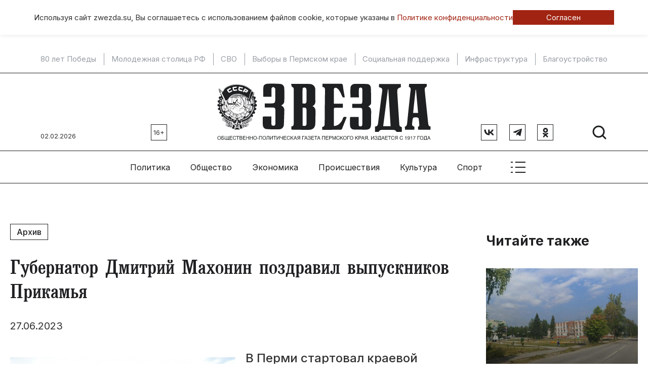

--- FILE ---
content_type: text/html; charset=UTF-8
request_url: https://zwezda.su/society/2023/6/gubernator-dmitrij-mahonin-pozdravil-vypusknikov-prikamya
body_size: 16607
content:
<!DOCTYPE html>
<html lang="ru">

<head>
	<meta http-equiv="X-UA-Compatible" content="IE=edge">
	<meta charset="UTF-8">
	<meta name="viewport" content="width=device-width, initial-scale=1, minimum-scale=1, maximum-scale=1">
	<link rel="manifest" href="/manifest.json">
	<meta name="theme-color" content="#ffffff">
	<!-- Yandex.RTB -->
	<script>window.yaContextCb=window.yaContextCb||[]</script>
	<script src="https://yandex.ru/ads/system/context.js" async></script>

	<meta name="csrf-param" content="_csrf-frontend">
<meta name="csrf-token" content="tIVkq53DO_MDKJtWF62CEAJ4D1l5v2ov_IBL0epMH-DRxz7p_K9rrEhs6z1IwsFpaSdHFU3gLFq-2AyhmApKkA==">
	<title>
		Губернатор Дмитрий Махонин поздравил выпускников Прикамья	</title>
	<meta name="keywords" content="Губернатор Дмитрий Махонин поздравил выпускников Прикамья">
<meta name="description" content="В Перми стартовал краевой выпускной. На эспланаде собрались более пяти тысяч вчерашних школьников, а также их родители и педагоги.">
<meta property="og:type" content="article">
<meta property="og:title" content="Губернатор Дмитрий Махонин поздравил выпускников Прикамья">
<meta property="og:description" content="В Перми стартовал краевой выпускной. На эспланаде собрались более пяти тысяч вчерашних школьников, а также их родители и педагоги.">
<meta property="og:url" content="https://zwezda.su/society/2023/6/gubernator-dmitrij-mahonin-pozdravil-vypusknikov-prikamya">
<meta property="og:image" content="https://zwezda.su/uploads/archive/assets/images/obshestvo/vypusk23.JPG">
<meta property="og:locale" content="ru">
<meta property="twitter:card" content="summary_large_image">
<meta property="twitter:site" content="bc_su">
<meta property="twitter:title" content="Губернатор Дмитрий Махонин поздравил выпускников Прикамья">
<meta property="twitter:description" content="В Перми стартовал краевой выпускной. На эспланаде собрались более пяти тысяч вчерашних школьников, а также их родители и педагоги.">
<meta property="twitter:image:src" content="https://zwezda.su/uploads/archive/assets/images/obshestvo/vypusk23.JPG">
<link href="/society/2023/6/gubernator-dmitrij-mahonin-pozdravil-vypusknikov-prikamya" rel="canonical">
<link href="/society/2023/6/gubernator-dmitrij-mahonin-pozdravil-vypusknikov-prikamya" rel="amphtml">
<link href="/assets/7ec5413/css/bootstrap.min.css" rel="stylesheet">
<link href="/compiled/scss/main.css" rel="stylesheet">
<link href="/res/slick-1.8.1/slick/slick.css" rel="stylesheet">
<link href="/res/jquery.fancybox.css" rel="stylesheet">	<link rel="icon" href="/favicon.ico" type="image/x-icon">
</head>

<body id="body">
	
		
<div class="agree-cookies" id="cookies-accept">
    <div class="container__wrap ">
        <div class="agree-cookies__wrap">
            <p>
                Используя сайт zwezda.su, Вы соглашаетесь с использованием файлов cookie, 
                которые указаны в <a href="/pages/policy">Политике конфиденциальности</a>
            </p>
            <a class="button" href="#" onclick="acceptCookies(); return false;">Согласен</a>
        </div>
    </div>
</div>

	
	<nav class="topmenu-mobile" id="topmenu-mobile">
		<div class="col col-hor">
			<a class="logo" href="/"><img src="/images/logo.svg"></a>
			<div class="close-menu" id="close-menu-mobile">
				<div class="svg-icon "><svg width="41" height="40" viewBox="0 0 41 40" fill="none" xmlns="http://www.w3.org/2000/svg">
    <g clip-path="url(#clip0_131_2500)">
        <path d="M31.75 8.75L9.25 31.25" stroke="black" stroke-width="2" stroke-linecap="round" stroke-linejoin="round"/>
        <path d="M31.75 31.25L9.25 8.75" stroke="black" stroke-width="2" stroke-linecap="round" stroke-linejoin="round"/>
    </g>
    <defs>
        <clipPath id="clip0_131_2500">
            <rect width="40" height="40" fill="white" transform="translate(0.5)"/>
        </clipPath>
    </defs>
</svg></div> 
			</div>
		</div>
		<div class="col col-hor">
			<div class="social">
				<a href="https://vk.com/gazetazwezda" class="rect-b" target="_blank">
					<div class="svg-icon "><svg width="20" height="12" viewBox="0 0 20 12" fill="none" xmlns="http://www.w3.org/2000/svg">
    <path d="M10.8558 11.6004C4.29594 11.6004 0.55434 7.39619 0.398438 0.400391H3.68438C3.79232 5.53513 6.21474 7.7101 8.13354 8.15855V0.400391H11.2277V4.82882C13.1225 4.63823 15.1131 2.62021 15.7846 0.400391H18.8788C18.3631 3.13593 16.2044 5.15394 14.6694 5.98357C16.2044 6.65625 18.663 8.41641 19.5984 11.6004H16.1924C15.4609 9.47026 13.6382 7.82221 11.2277 7.59799V11.6004H10.8558Z" fill="#1F2022"/>
</svg></div>				</a>
				<a href="https://t.me/gazetazwezda" class="rect-b" target="_blank">
					<div class="svg-icon "><svg width="18" height="16" viewBox="0 0 18 16" fill="none" xmlns="http://www.w3.org/2000/svg">
    <path d="M1.32168 6.65361L16.7484 0.70561C17.4644 0.446943 18.0897 0.880277 17.8577 1.96294L17.859 1.96161L15.2323 14.3363C15.0377 15.2136 14.5164 15.4269 13.787 15.0136L9.78702 12.0656L7.85768 13.9243C7.64435 14.1376 7.46435 14.3176 7.05102 14.3176L7.33502 10.2469L14.7484 3.54961C15.071 3.26561 14.6763 3.10561 14.251 3.38828L5.08968 9.15628L1.14035 7.92428C0.283017 7.65228 0.26435 7.06694 1.32168 6.65361Z" fill="#1F2022"/>
</svg></div>				</a>
				<a href="https://ok.ru/zvezdaperm" class="rect-b" target="_blank">
					<div class="svg-icon "><svg width="11" height="19" viewBox="0 0 11 19" fill="none" xmlns="http://www.w3.org/2000/svg">
    <path d="M5.52755 0C2.85046 0 0.680298 2.18136 0.680298 4.87211C0.680298 7.56294 2.85046 9.74443 5.52755 9.74443C8.20464 9.74443 10.3748 7.56294 10.3748 4.87211C10.3748 2.18136 8.20464 0 5.52755 0ZM5.52755 6.88627C4.42093 6.88627 3.5238 5.98447 3.5238 4.87218C3.5238 3.75989 4.42093 2.85816 5.52755 2.85816C6.63417 2.85816 7.53129 3.75989 7.53129 4.87218C7.53129 5.98447 6.63417 6.88627 5.52755 6.88627Z" fill="#1F2022"/>
    <path d="M7.23884 13.6215C9.17939 13.2242 10.3423 12.3005 10.4038 12.2509C10.9716 11.7932 11.0628 10.9594 10.6075 10.3886C10.1521 9.81785 9.3227 9.72617 8.75472 10.1838C8.74272 10.1936 7.50243 11.1499 5.46171 11.1513C3.42107 11.1499 2.15456 10.1936 2.14256 10.1838C1.57458 9.72617 0.745151 9.81785 0.289824 10.3886C-0.165573 10.9594 -0.0743546 11.7932 0.493486 12.2509C0.555848 12.3012 1.76672 13.2489 3.76166 13.6369L0.981347 16.5575C0.476076 17.0842 0.491267 17.9228 1.01527 18.4307C1.27103 18.6785 1.60066 18.8017 1.93001 18.8017C2.27533 18.8017 2.62029 18.6661 2.87889 18.3965L5.46178 15.631L8.30557 18.4144C8.82083 18.9315 9.65518 18.9307 10.1695 18.413C10.6838 17.8952 10.6831 17.0564 10.168 16.5395L7.23884 13.6215Z" fill="#1F2022"/>
</svg></div>				</a>
			</div>

			<div class="search">
				<a href="/search">
					<div class="svg-icon "><svg width="32" height="32" viewBox="0 0 32 32" fill="none" xmlns="http://www.w3.org/2000/svg">
    <g clip-path="url(#clip0_101_1309)">
        <path d="M14.5 25C20.299 25 25 20.299 25 14.5C25 8.70101 20.299 4 14.5 4C8.70101 4 4 8.70101 4 14.5C4 20.299 8.70101 25 14.5 25Z" stroke="#1F2022" stroke-width="3" stroke-linecap="round" stroke-linejoin="round"/>
        <path d="M21.9258 21.9258L28.0008 28.0008" stroke="#1F2022" stroke-width="3" stroke-linecap="round" stroke-linejoin="round"/>
    </g>
    <defs>
        <clipPath id="clip0_101_1309">
            <rect width="32" height="32" fill="white"/>
        </clipPath>
    </defs>
</svg></div>				</a>
			</div>
		</div>
		
<div class="sm-only">
    <div class="col ">
        <span class="title">Главные темы</span>
        
        <a href="/theme/80-let-pobedy">80 лет Победы</a>
            <div class="sep"></div>
        <a href="/theme/molodezhnaya-stolica-rf">Молодежная столица РФ</a>
            <div class="sep"></div>
        <a href="/theme/svo">СВО</a>
            <div class="sep"></div>
        <a href="/theme/vybory-v-permskom-krae">Выборы в Пермском крае</a>
            <div class="sep"></div>
        <a href="/theme/socialnaya-podderzhka">Социальная поддержка</a>
            <div class="sep"></div>
        <a href="/theme/infrastruktura">Инфраструктура</a>
            <div class="sep"></div>
        <a href="/theme/blagoustroystvo">Благоустройство</a>
    </div>
</div>
<div class="col">
    <span class="title sm-only">Рубрики</span>
            <a href="/category/politika">Политика</a>
            <a href="/category/obshchestvo">Общество</a>
            <a href="/category/ekonomika">Экономика</a>
            <a href="/category/proisshestviya">Происшествия</a>
            <a href="/category/kultura">Культура</a>
            <a href="/category/sport">Спорт</a>
            <a href="/category/tehnologii-i-nauka">Технологии</a>
            <a href="/category/ekologiya">Экология </a>
            <a href="/category/transport">Транспорт</a>
            <a href="/category/zdorove">Здоровье</a>
    </div>
<div class="col">
    <span class="title sm-only">Специальные выпуски</span>
            <a href="/special/budte-zdorovi">«Будьте здоровы, пермяки!»</a>
            <a href="/special/lukomore">«Лукоморье»</a>
            <a href="/special/kapital-weekly">«Капитал-Weekly»</a>
            <a href="/special/usadba">«Усадьба»</a>
            <a href="/special/300-istoriy-permi">300 историй Перми</a>
            <a href="/special/miry-gaydara">Миры Гайдара</a>
    </div>
<div class="col">
    <span class="title sm-only">Газета</span>
            <a href="/pages/about">Об издании</a>
            <a href="/pages/stuff">Редакция</a>
            <a href="/pages/terms">Правила использования информации</a>
            <a href="/pages/policy">Политика обработки персональных данных</a>
            <a href="/pages/advertise">Реклама</a>
    </div>
	</nav>

	<!--noindex-->


            <div 
            class="sm-hide utilities utilities__type-head alias-head"
            style=""
            data-utilities-uid="67e53eae714c5"
            data-utilities-mobile="false"
        ><!-- Yandex.RTB R-A-14648090-8 -->
<div id="yandex_rtb_R-A-14648090-8"></div>
<script>
window.yaContextCb.push(() => {
    Ya.Context.AdvManager.render({
        "blockId": "R-A-14648090-8",
        "renderTo": "yandex_rtb_R-A-14648090-8"
    })
})
</script></div>
    
<!--/noindex-->	<!--noindex-->


            <div 
            class="sm-only utilities utilities__type-head-mobile alias-head-mobile" 
            style=""
            data-utilities-uid="67e53ef1bb560"
            data-utilities-mobile="true"
        ><!-- Yandex.RTB R-A-14648090-9 -->
<div id="yandex_rtb_R-A-14648090-9"></div>
<script>
window.yaContextCb.push(() => {
    Ya.Context.AdvManager.render({
        "blockId": "R-A-14648090-9",
        "renderTo": "yandex_rtb_R-A-14648090-9"
    })
})
</script></div>
    
<!--/noindex-->
	<div class="themes-top wrapper-top sm-hide">
		
        <a href="/theme/80-let-pobedy">80 лет Победы</a>
            <div class="sep"></div>
        <a href="/theme/molodezhnaya-stolica-rf">Молодежная столица РФ</a>
            <div class="sep"></div>
        <a href="/theme/svo">СВО</a>
            <div class="sep"></div>
        <a href="/theme/vybory-v-permskom-krae">Выборы в Пермском крае</a>
            <div class="sep"></div>
        <a href="/theme/socialnaya-podderzhka">Социальная поддержка</a>
            <div class="sep"></div>
        <a href="/theme/infrastruktura">Инфраструктура</a>
            <div class="sep"></div>
        <a href="/theme/blagoustroystvo">Благоустройство</a>
	</div>

	<div class="utilities-wrapper-top">
		<div>
								</div>
	</div>
	<header class="wrapper-top">

		<div class="col-left">
			<div class="col col-bottom sm-hide">
				<div class="today">02.02.2026</div>
				<div class="age rect-b">16+</div>
			</div>
		</div>
		<div class="col-center">
			<a class="logo" href="/"><img src="/images/logo.svg"></a>
		</div>
		<div class="col-right">
			<div class="col col-bottom">
				
				<div class="sm-only"><div class="age rect-b">16+</div></div>
				<div class="social col col-right sm-hide">
				<a href="https://vk.com/gazetazwezda" class="rect-b" target="_blank">
						<div class="svg-icon "><svg width="20" height="12" viewBox="0 0 20 12" fill="none" xmlns="http://www.w3.org/2000/svg">
    <path d="M10.8558 11.6004C4.29594 11.6004 0.55434 7.39619 0.398438 0.400391H3.68438C3.79232 5.53513 6.21474 7.7101 8.13354 8.15855V0.400391H11.2277V4.82882C13.1225 4.63823 15.1131 2.62021 15.7846 0.400391H18.8788C18.3631 3.13593 16.2044 5.15394 14.6694 5.98357C16.2044 6.65625 18.663 8.41641 19.5984 11.6004H16.1924C15.4609 9.47026 13.6382 7.82221 11.2277 7.59799V11.6004H10.8558Z" fill="#1F2022"/>
</svg></div>					</a>
					<a href="https://t.me/gazetazwezda" class="rect-b" target="_blank">
						<div class="svg-icon "><svg width="18" height="16" viewBox="0 0 18 16" fill="none" xmlns="http://www.w3.org/2000/svg">
    <path d="M1.32168 6.65361L16.7484 0.70561C17.4644 0.446943 18.0897 0.880277 17.8577 1.96294L17.859 1.96161L15.2323 14.3363C15.0377 15.2136 14.5164 15.4269 13.787 15.0136L9.78702 12.0656L7.85768 13.9243C7.64435 14.1376 7.46435 14.3176 7.05102 14.3176L7.33502 10.2469L14.7484 3.54961C15.071 3.26561 14.6763 3.10561 14.251 3.38828L5.08968 9.15628L1.14035 7.92428C0.283017 7.65228 0.26435 7.06694 1.32168 6.65361Z" fill="#1F2022"/>
</svg></div>					</a>
					<a href="https://ok.ru/zvezdaperm" class="rect-b" target="_blank">
						<div class="svg-icon "><svg width="11" height="19" viewBox="0 0 11 19" fill="none" xmlns="http://www.w3.org/2000/svg">
    <path d="M5.52755 0C2.85046 0 0.680298 2.18136 0.680298 4.87211C0.680298 7.56294 2.85046 9.74443 5.52755 9.74443C8.20464 9.74443 10.3748 7.56294 10.3748 4.87211C10.3748 2.18136 8.20464 0 5.52755 0ZM5.52755 6.88627C4.42093 6.88627 3.5238 5.98447 3.5238 4.87218C3.5238 3.75989 4.42093 2.85816 5.52755 2.85816C6.63417 2.85816 7.53129 3.75989 7.53129 4.87218C7.53129 5.98447 6.63417 6.88627 5.52755 6.88627Z" fill="#1F2022"/>
    <path d="M7.23884 13.6215C9.17939 13.2242 10.3423 12.3005 10.4038 12.2509C10.9716 11.7932 11.0628 10.9594 10.6075 10.3886C10.1521 9.81785 9.3227 9.72617 8.75472 10.1838C8.74272 10.1936 7.50243 11.1499 5.46171 11.1513C3.42107 11.1499 2.15456 10.1936 2.14256 10.1838C1.57458 9.72617 0.745151 9.81785 0.289824 10.3886C-0.165573 10.9594 -0.0743546 11.7932 0.493486 12.2509C0.555848 12.3012 1.76672 13.2489 3.76166 13.6369L0.981347 16.5575C0.476076 17.0842 0.491267 17.9228 1.01527 18.4307C1.27103 18.6785 1.60066 18.8017 1.93001 18.8017C2.27533 18.8017 2.62029 18.6661 2.87889 18.3965L5.46178 15.631L8.30557 18.4144C8.82083 18.9315 9.65518 18.9307 10.1695 18.413C10.6838 17.8952 10.6831 17.0564 10.168 16.5395L7.23884 13.6215Z" fill="#1F2022"/>
</svg></div>					</a>
				</div>
				<div class="col">
					<div class="search sm-hide">
						<a href="/search">
							<div class="svg-icon "><svg width="32" height="32" viewBox="0 0 32 32" fill="none" xmlns="http://www.w3.org/2000/svg">
    <g clip-path="url(#clip0_101_1309)">
        <path d="M14.5 25C20.299 25 25 20.299 25 14.5C25 8.70101 20.299 4 14.5 4C8.70101 4 4 8.70101 4 14.5C4 20.299 8.70101 25 14.5 25Z" stroke="#1F2022" stroke-width="3" stroke-linecap="round" stroke-linejoin="round"/>
        <path d="M21.9258 21.9258L28.0008 28.0008" stroke="#1F2022" stroke-width="3" stroke-linecap="round" stroke-linejoin="round"/>
    </g>
    <defs>
        <clipPath id="clip0_101_1309">
            <rect width="32" height="32" fill="white"/>
        </clipPath>
    </defs>
</svg></div>						</a>
					</div>
					<div class="show-menu">
						<a href="#" class="sm-only" id="toggle-menu-mobile">
							<div class="svg-icon "><svg width="41" height="40" viewBox="0 0 41 40" fill="none" xmlns="http://www.w3.org/2000/svg">
    <g clip-path="url(#clip0_101_579)">
        <path d="M15.5 10H34.25" stroke="#1F2022" stroke-width="2" stroke-linecap="round" stroke-linejoin="round"/>
        <path d="M15.5 20H34.25" stroke="#1F2022" stroke-width="2" stroke-linecap="round" stroke-linejoin="round"/>
        <path d="M15.5 30H34.25" stroke="#1F2022" stroke-width="2" stroke-linecap="round" stroke-linejoin="round"/>
        <path d="M6.75 10H9.25" stroke="#1F2022" stroke-width="2" stroke-linecap="round" stroke-linejoin="round"/>
        <path d="M6.75 20H9.25" stroke="#1F2022" stroke-width="2" stroke-linecap="round" stroke-linejoin="round"/>
        <path d="M6.75 30H9.25" stroke="#1F2022" stroke-width="2" stroke-linecap="round" stroke-linejoin="round"/>
    </g>
    <defs>
        <clipPath id="clip0_101_579">
            <rect width="40" height="40" fill="white" transform="translate(0.5)"/>
        </clipPath>
    </defs>
</svg></div>						</a>
					</div>
				</div>
			</div>
		</div>

	</header>

	<nav class="wrapper-top col col-center col-vcenter topmenu sm-hide">
		    <div class="topmenu__item">
        <a class="link" href="/category/politika">
            Политика        </a>
        <div class="list">
            <div class="content">
                <div class="center">
                                                                    
<article class="teaser teaser__tpl_8">
    <a href="/article/aleksey-pushkov-voshel-v-troyku-samyh-citiruemyh-senatorov-rossii-po-itogam-mediareytinga-za-2025-god" >
        <img src="/uploads/thumbnail/01/40/b7/0140b7f8e1c6d203abedaf191a1dc6e1-400x260.jpg" alt="Алексей Пушков вошел в тройку самых цитируемых сенаторов России по итогам медиарейтинга за 2025 год">    </a>
    <div class="teaser__date">30.01.2026 в 18:41</div>
    <h3>
        <a href="/article/aleksey-pushkov-voshel-v-troyku-samyh-citiruemyh-senatorov-rossii-po-itogam-mediareytinga-za-2025-god" >
            Алексей Пушков вошел в тройку самых цитируемых сенаторов России по итогам медиарейтинга за 2025 год        </a>
    </h3>
</article>
                                                                        <div class="sep"></div>    
                                                
<article class="teaser teaser__tpl_8">
    <a href="/article/pochti-2-milliona-izbirateley-zaregistrirovano-v-prikame-na-nachalo-2026-goda" >
        <img src="/uploads/thumbnail/d1/3a/1d/d13a1d50b7a0f0a1b624583483a37041-400x260.jpg" alt="​Почти 2 миллиона избирателей зарегистрировано в Прикамье на начало 2026 года">    </a>
    <div class="teaser__date">30.01.2026 в 17:02</div>
    <h3>
        <a href="/article/pochti-2-milliona-izbirateley-zaregistrirovano-v-prikame-na-nachalo-2026-goda" >
            ​Почти 2 миллиона избирателей зарегистрировано в Прикамье на начало 2026 года        </a>
    </h3>
</article>
                                                                        <div class="sep"></div>    
                                                
<article class="teaser teaser__tpl_8">
    <a href="/article/elena-saveleva-stala-novym-predsedatelem-permskogo-kraevogo-soveta-zhenshchin" >
        <img src="/uploads/thumbnail/5a/89/e2/5a89e285f119ea7435ccffbb476555e0-400x260.jpg" alt="Елена Савельева стала новым председателем Пермского краевого совета женщин">    </a>
    <div class="teaser__date">27.01.2026 в 19:44</div>
    <h3>
        <a href="/article/elena-saveleva-stala-novym-predsedatelem-permskogo-kraevogo-soveta-zhenshchin" >
            Елена Савельева стала новым председателем Пермского краевого совета женщин        </a>
    </h3>
</article>
                                                                        <div class="sep"></div>    
                                                
<article class="teaser teaser__tpl_8">
    <a href="/article/permskaya-gorodskaya-duma-utverdila-novuyu-shemu-odnomandatnyh-okrugov-dlya-vyborov-2026-goda" >
        <img src="/uploads/thumbnail/3d/76/7a/3d767a219e70bb8dc84ac5c931ddc4f4-400x260.jpg" alt="​Пермская городская Дума утвердила новую схему одномандатных округов для выборов 2026 года">    </a>
    <div class="teaser__date">27.01.2026 в 16:34</div>
    <h3>
        <a href="/article/permskaya-gorodskaya-duma-utverdila-novuyu-shemu-odnomandatnyh-okrugov-dlya-vyborov-2026-goda" >
            ​Пермская городская Дума утвердила новую схему одномандатных округов для выборов 2026 года        </a>
    </h3>
</article>
                                    </div>
            </div>
        </div>
    </div>
    <div class="topmenu__item">
        <a class="link" href="/category/obshchestvo">
            Общество        </a>
        <div class="list">
            <div class="content">
                <div class="center">
                                                                    
<article class="teaser teaser__tpl_8">
    <a href="/article/v-krasnovisherske-v-2026-godu-sozdadut-obshchestvennyy-park-s-etno-derevney-i-brevenchatoy-kofeyney" >
        <img src="/uploads/thumbnail/36/44/52/364452d3d83bc378c4aa6cdb53efbb88-400x260.jpg" alt="​В Красновишерске в 2026 году создадут общественный парк с этно-деревней и бревенчатой кофейней">    </a>
    <div class="teaser__date">02.02.2026 в 17:57</div>
    <h3>
        <a href="/article/v-krasnovisherske-v-2026-godu-sozdadut-obshchestvennyy-park-s-etno-derevney-i-brevenchatoy-kofeyney" >
            ​В Красновишерске в 2026 году создадут общественный парк с этно-деревней и бревенчатой кофейней        </a>
    </h3>
</article>
                                                                        <div class="sep"></div>    
                                                
<article class="teaser teaser__tpl_8">
    <a href="/article/v-vyhodnye-v-permi-sostoitsya-gav-gav-shou"  rel="nofollow">
        <img src="/uploads/thumbnail/b4/0d/13/b40d13fe6bb913a814de2085c9cbc730-400x260.jpg" alt="​В выходные в Перми состоится «Гав-Гав Шоу»">    </a>
    <div class="teaser__date">02.02.2026 в 17:01</div>
    <h3>
        <a href="/article/v-vyhodnye-v-permi-sostoitsya-gav-gav-shou"  rel="nofollow">
            ​В выходные в Перми состоится «Гав-Гав Шоу»        </a>
    </h3>
</article>
                                                                        <div class="sep"></div>    
                                                
<article class="teaser teaser__tpl_8">
    <a href="/article/zaklyuchitelnyy-modul-programmy-geroi-prikamya-posvyashchen-cifrovomu-i-proektnomu-upravleniyu-v-sisteme-vlasti" >
        <img src="/uploads/thumbnail/a2/8f/ea/a28fea4be94e630a5e71253f5e150fd2-400x260.jpg" alt="​Заключительный модуль программы «Герои Прикамья» посвящен цифровому и проектному управлению в системе власти">    </a>
    <div class="teaser__date">02.02.2026 в 16:41</div>
    <h3>
        <a href="/article/zaklyuchitelnyy-modul-programmy-geroi-prikamya-posvyashchen-cifrovomu-i-proektnomu-upravleniyu-v-sisteme-vlasti" >
            ​Заключительный модуль программы «Герои Прикамья» посвящен цифровому и проектному управлению в системе власти        </a>
    </h3>
</article>
                                                                        <div class="sep"></div>    
                                                
<article class="teaser teaser__tpl_8">
    <a href="/article/pervaya-nedelya-fevralya-v-prikame-budet-soprovozhdatsya-snegopadami-i-kratkovremennymi-morozami" >
        <img src="/uploads/thumbnail/03/5a/a5/035aa5b3d06d8233a1d7508cd528f80c-400x260.jpg" alt="Первая неделя февраля в Прикамье будет сопровождаться снегопадами и кратковременными морозами">    </a>
    <div class="teaser__date">02.02.2026 в 15:53</div>
    <h3>
        <a href="/article/pervaya-nedelya-fevralya-v-prikame-budet-soprovozhdatsya-snegopadami-i-kratkovremennymi-morozami" >
            Первая неделя февраля в Прикамье будет сопровождаться снегопадами и кратковременными морозами        </a>
    </h3>
</article>
                                    </div>
            </div>
        </div>
    </div>
    <div class="topmenu__item">
        <a class="link" href="/category/ekonomika">
            Экономика        </a>
        <div class="list">
            <div class="content">
                <div class="center">
                                                                    
<article class="teaser teaser__tpl_8">
    <a href="/article/eksport-hvoynyh-pilomaterialov-iz-permskogo-kraya-v-irak-uvelichilsya-v-pyat-raz-po-sravneniyu-s-2025-godom" >
        <img src="/uploads/thumbnail/26/4b/a3/264ba3dc78a6f2c3828a1aad7a4efaae-400x260.jpg" alt="​Экспорт хвойных пиломатериалов из Пермского края в Ирак увеличился в пять раз по сравнению с 2025 годом">    </a>
    <div class="teaser__date">01.02.2026 в 17:03</div>
    <h3>
        <a href="/article/eksport-hvoynyh-pilomaterialov-iz-permskogo-kraya-v-irak-uvelichilsya-v-pyat-raz-po-sravneniyu-s-2025-godom" >
            ​Экспорт хвойных пиломатериалов из Пермского края в Ирак увеличился в пять раз по сравнению с 2025 годом        </a>
    </h3>
</article>
                                                                        <div class="sep"></div>    
                                                
<article class="teaser teaser__tpl_8">
    <a href="/article/kolichestvo-sdelok-na-pervichnom-rynke-nedvizhimosti-vyroslo-v-2025-godu-v-prikame" >
        <img src="/uploads/thumbnail/c6/31/5a/c6315a64cb511d34a0994e4cc2361136-400x260.jpg" alt="Количество сделок на первичном рынке недвижимости выросло в 2025 году в Прикамье">    </a>
    <div class="teaser__date">30.01.2026 в 14:55</div>
    <h3>
        <a href="/article/kolichestvo-sdelok-na-pervichnom-rynke-nedvizhimosti-vyroslo-v-2025-godu-v-prikame" >
            Количество сделок на первичном рынке недвижимости выросло в 2025 году в Прикамье        </a>
    </h3>
</article>
                                                                        <div class="sep"></div>    
                                                
<article class="teaser teaser__tpl_8">
    <a href="/article/v-prikame-sokratilis-obemy-mikrokreditovaniya" >
        <img src="/uploads/thumbnail/f8/d2/64/f8d264c6ab071547b1f81e522563b3e7-400x260.jpg" alt="В Прикамье сократились объемы микрокредитования">    </a>
    <div class="teaser__date">30.01.2026 в 13:14</div>
    <h3>
        <a href="/article/v-prikame-sokratilis-obemy-mikrokreditovaniya" >
            В Прикамье сократились объемы микрокредитования        </a>
    </h3>
</article>
                                                                        <div class="sep"></div>    
                                                
<article class="teaser teaser__tpl_8">
    <a href="/article/v-permskom-krae-rastet-chislo-predprinimateley" >
        <img src="/uploads/thumbnail/c8/5b/94/c85b94c7b6da4c90bb1fa011ae0284dd-400x260.jpg" alt="В Пермском крае растет число предпринимателей">    </a>
    <div class="teaser__date">30.01.2026 в 10:10</div>
    <h3>
        <a href="/article/v-permskom-krae-rastet-chislo-predprinimateley" >
            В Пермском крае растет число предпринимателей        </a>
    </h3>
</article>
                                    </div>
            </div>
        </div>
    </div>
    <div class="topmenu__item">
        <a class="link" href="/category/proisshestviya">
            Происшествия        </a>
        <div class="list">
            <div class="content">
                <div class="center">
                                                                    
<article class="teaser teaser__tpl_8">
    <a href="/article/v-2025-godu-v-prikame-v-reestr-nedobrosovestnyh-postavshchikov-vklyuchili-143-uchastnika-zakupok" >
        <img src="/uploads/thumbnail/2c/0e/14/2c0e14296f4c0dde91a1959d78aae897-400x260.jpg" alt="​В 2025 году в Прикамье в реестр недобросовестных поставщиков включили 143 участника закупок">    </a>
    <div class="teaser__date">02.02.2026 в 17:09</div>
    <h3>
        <a href="/article/v-2025-godu-v-prikame-v-reestr-nedobrosovestnyh-postavshchikov-vklyuchili-143-uchastnika-zakupok" >
            ​В 2025 году в Прикамье в реестр недобросовестных поставщиков включили 143 участника закупок        </a>
    </h3>
</article>
                                                                        <div class="sep"></div>    
                                                
<article class="teaser teaser__tpl_8">
    <a href="/article/permskoe-ufas-za-2025-god-vyyavilo-sotni-narusheniy-pri-provedenii-gosudarstvennyh-zakupok" >
        <img src="/uploads/thumbnail/8f/92/d7/8f92d7a2d86e049810ae2fbc4daeb5db-400x260.jpg" alt="​Пермское УФАС за 2025 год выявило сотни нарушений при проведении государственных закупок">    </a>
    <div class="teaser__date">02.02.2026 в 15:11</div>
    <h3>
        <a href="/article/permskoe-ufas-za-2025-god-vyyavilo-sotni-narusheniy-pri-provedenii-gosudarstvennyh-zakupok" >
            ​Пермское УФАС за 2025 год выявило сотни нарушений при проведении государственных закупок        </a>
    </h3>
</article>
                                                                        <div class="sep"></div>    
                                                
<article class="teaser teaser__tpl_8">
    <a href="/article/v-permi-na-52-m-godu-zhizni-skonchalsya-direktor-federalnogo-akkreditacionnogo-centra-pgmu-viktor-rudin" >
        <img src="/uploads/thumbnail/82/98/97/829897c522bec0089f2e6d74eb5a659a-400x260.jpg" alt="На 52-м году жизни скончался директор Федерального аккредитационного центра ПГМУ Виктор Рудин">    </a>
    <div class="teaser__date">02.02.2026 в 14:51</div>
    <h3>
        <a href="/article/v-permi-na-52-m-godu-zhizni-skonchalsya-direktor-federalnogo-akkreditacionnogo-centra-pgmu-viktor-rudin" >
            На 52-м году жизни скончался директор Федерального аккредитационного центра ПГМУ Виктор Рудин        </a>
    </h3>
</article>
                                                                        <div class="sep"></div>    
                                                
<article class="teaser teaser__tpl_8">
    <a href="/article/rukovodstvo-permskoy-firmy-osudili-za-uklonenie-ot-nalogov-na-153-mln-rubley" >
        <img src="/uploads/thumbnail/b7/db/81/b7db8124962f3dd78b3b48528174d644-400x260.jpg" alt="Руководство пермской фирмы осудили за уклонение от налогов на 153 млн рублей">    </a>
    <div class="teaser__date">02.02.2026 в 14:48</div>
    <h3>
        <a href="/article/rukovodstvo-permskoy-firmy-osudili-za-uklonenie-ot-nalogov-na-153-mln-rubley" >
            Руководство пермской фирмы осудили за уклонение от налогов на 153 млн рублей        </a>
    </h3>
</article>
                                    </div>
            </div>
        </div>
    </div>
    <div class="topmenu__item">
        <a class="link" href="/category/kultura">
            Культура        </a>
        <div class="list">
            <div class="content">
                <div class="center">
                                                                    
<article class="teaser teaser__tpl_8">
    <a href="/article/v-permi-poyavilsya-novyy-hor-kotoryy-stavit-sebe-zadachu-rasskazat-o-poslednih-muzykalnyh-tendenciyah" >
        <img src="/uploads/thumbnail/e2/1b/8d/e21b8dd8ee23f2bad6b2d1ccef5b6714-400x260.jpg" alt="В Перми появился новый хор, который ставит себе задачу рассказать о последних музыкальных тенденциях">    </a>
    <div class="teaser__date">31.01.2026 в 13:00</div>
    <h3>
        <a href="/article/v-permi-poyavilsya-novyy-hor-kotoryy-stavit-sebe-zadachu-rasskazat-o-poslednih-muzykalnyh-tendenciyah" >
            В Перми появился новый хор, который ставит себе задачу рассказать о последних музыкальных тенденциях        </a>
    </h3>
</article>
                                                                        <div class="sep"></div>    
                                                
<article class="teaser teaser__tpl_8">
    <a href="/article/bezzakonnaya-kometav-permi-vyshla-kniga-o-horeografe-evgenii-panfilove" >
        <img src="/uploads/thumbnail/9e/14/a4/9e14a4d57eb9043b366a9a32fa555a0e-400x260.jpg" alt="«Беззаконная комета»: в Перми вышла книга о хореографе Евгении Панфилове">    </a>
    <div class="teaser__date">30.01.2026 в 17:29</div>
    <h3>
        <a href="/article/bezzakonnaya-kometav-permi-vyshla-kniga-o-horeografe-evgenii-panfilove" >
            «Беззаконная комета»: в Перми вышла книга о хореографе Евгении Панфилове        </a>
    </h3>
</article>
                                                                        <div class="sep"></div>    
                                                
<article class="teaser teaser__tpl_8">
    <a href="/article/permskaya-hudozhestvennaya-galereya-perevezla-polovinu-fonda-v-novoe-zdanie" >
        <img src="/uploads/thumbnail/7a/be/b4/7abeb42467369ced0da5e71ffa5f5c44-400x260.jpg" alt="​Пермская художественная галерея перевезла половину фонда в новое здание">    </a>
    <div class="teaser__date">30.01.2026 в 17:25</div>
    <h3>
        <a href="/article/permskaya-hudozhestvennaya-galereya-perevezla-polovinu-fonda-v-novoe-zdanie" >
            ​Пермская художественная галерея перевезла половину фонда в новое здание        </a>
    </h3>
</article>
                                                                        <div class="sep"></div>    
                                                
<article class="teaser teaser__tpl_8">
    <a href="/article/zachem-v-perm-v-1837-godu-priezzhal-velikiy-poet-zhukovskiy-i-pochemu-ne-napisal-zdes-ni-strochki-stihov" >
        <img src="/uploads/thumbnail/f4/d3/fd/f4d3fd48a728e5064b2ab2e06b9aedae-400x260.jpg" alt="Зачем в Пермь в 1837 году приезжал великий поэт Жуковский и почему не написал здесь ни строчки стихов">    </a>
    <div class="teaser__date">30.01.2026 в 17:10</div>
    <h3>
        <a href="/article/zachem-v-perm-v-1837-godu-priezzhal-velikiy-poet-zhukovskiy-i-pochemu-ne-napisal-zdes-ni-strochki-stihov" >
            Зачем в Пермь в 1837 году приезжал великий поэт Жуковский и почему не написал здесь ни строчки стихов        </a>
    </h3>
</article>
                                    </div>
            </div>
        </div>
    </div>
    <div class="topmenu__item">
        <a class="link" href="/category/sport">
            Спорт        </a>
        <div class="list">
            <div class="content">
                <div class="center">
                                                                    
<article class="teaser teaser__tpl_8">
    <a href="/article/v-permskom-krae-otkryli-registraciyu-na-lyzhnyu-rossii-2026" >
        <img src="/uploads/thumbnail/98/b6/b1/98b6b13f6894cb183c50de2595bac1be-400x260.jpg" alt="​В Пермском крае открыли регистрацию на «Лыжню России — 2026»">    </a>
    <div class="teaser__date">01.02.2026 в 19:05</div>
    <h3>
        <a href="/article/v-permskom-krae-otkryli-registraciyu-na-lyzhnyu-rossii-2026" >
            ​В Пермском крае открыли регистрацию на «Лыжню России — 2026»        </a>
    </h3>
</article>
                                                                        <div class="sep"></div>    
                                                
<article class="teaser teaser__tpl_8">
    <a href="/article/sportivnye-itogi-nedeli-permyaki-zastavili-tribuny-poshumet" >
        <img src="/uploads/thumbnail/b1/7f/c7/b17fc7189dbffc8d99a67f7528621f32-400x260.jpg" alt="Спортивные итоги недели: пермяки заставили трибуны пошуметь">    </a>
    <div class="teaser__date">30.01.2026 в 11:25</div>
    <h3>
        <a href="/article/sportivnye-itogi-nedeli-permyaki-zastavili-tribuny-poshumet" >
            Спортивные итоги недели: пермяки заставили трибуны пошуметь        </a>
    </h3>
</article>
                                                                        <div class="sep"></div>    
                                                
<article class="teaser teaser__tpl_8">
    <a href="/article/komanda-pmu-uralhima-oderzhala-pobedu-v-prikamskoy-spartakiade-roshimprofsoyuza"  rel="nofollow">
        <img src="/uploads/thumbnail/13/96/2d/13962dc8eb2c1d96b56a6e9c2673db72-400x260.jpg" alt="​Команда «ПМУ» «Уралхима» одержала победу в прикамской спартакиаде Росхимпрофсоюза">    </a>
    <div class="teaser__date">28.01.2026 в 18:25</div>
    <h3>
        <a href="/article/komanda-pmu-uralhima-oderzhala-pobedu-v-prikamskoy-spartakiade-roshimprofsoyuza"  rel="nofollow">
            ​Команда «ПМУ» «Уралхима» одержала победу в прикамской спартакиаде Росхимпрофсоюза        </a>
    </h3>
</article>
                                                                        <div class="sep"></div>    
                                                
<article class="teaser teaser__tpl_8">
    <a href="/article/na-festivale-zimnih-vidov-sporta-v-permi-vyyavili-luchshih-snoubordistov-dzhibberov-regiona" >
        <img src="/uploads/thumbnail/65/91/9c/65919c6c46f2a894f7009bd8cb524aab-400x260.jpg" alt="На Фестивале зимних видов спорта в Перми выявили лучших сноубордистов-джибберов региона">    </a>
    <div class="teaser__date">25.01.2026 в 18:00</div>
    <h3>
        <a href="/article/na-festivale-zimnih-vidov-sporta-v-permi-vyyavili-luchshih-snoubordistov-dzhibberov-regiona" >
            На Фестивале зимних видов спорта в Перми выявили лучших сноубордистов-джибберов региона        </a>
    </h3>
</article>
                                    </div>
            </div>
        </div>
    </div>
		<div id="topmenu">
			<div class="list">
    			<div class="content">
        			<div class="center">	
						
<div class="sm-only">
    <div class="col ">
        <span class="title">Главные темы</span>
        
        <a href="/theme/80-let-pobedy">80 лет Победы</a>
            <div class="sep"></div>
        <a href="/theme/molodezhnaya-stolica-rf">Молодежная столица РФ</a>
            <div class="sep"></div>
        <a href="/theme/svo">СВО</a>
            <div class="sep"></div>
        <a href="/theme/vybory-v-permskom-krae">Выборы в Пермском крае</a>
            <div class="sep"></div>
        <a href="/theme/socialnaya-podderzhka">Социальная поддержка</a>
            <div class="sep"></div>
        <a href="/theme/infrastruktura">Инфраструктура</a>
            <div class="sep"></div>
        <a href="/theme/blagoustroystvo">Благоустройство</a>
    </div>
</div>
<div class="col">
    <span class="title sm-only">Рубрики</span>
            <a href="/category/politika">Политика</a>
            <a href="/category/obshchestvo">Общество</a>
            <a href="/category/ekonomika">Экономика</a>
            <a href="/category/proisshestviya">Происшествия</a>
            <a href="/category/kultura">Культура</a>
            <a href="/category/sport">Спорт</a>
            <a href="/category/tehnologii-i-nauka">Технологии</a>
            <a href="/category/ekologiya">Экология </a>
            <a href="/category/transport">Транспорт</a>
            <a href="/category/zdorove">Здоровье</a>
    </div>
<div class="col">
    <span class="title sm-only">Специальные выпуски</span>
            <a href="/special/budte-zdorovi">«Будьте здоровы, пермяки!»</a>
            <a href="/special/lukomore">«Лукоморье»</a>
            <a href="/special/kapital-weekly">«Капитал-Weekly»</a>
            <a href="/special/usadba">«Усадьба»</a>
            <a href="/special/300-istoriy-permi">300 историй Перми</a>
            <a href="/special/miry-gaydara">Миры Гайдара</a>
    </div>
<div class="col">
    <span class="title sm-only">Газета</span>
            <a href="/pages/about">Об издании</a>
            <a href="/pages/stuff">Редакция</a>
            <a href="/pages/terms">Правила использования информации</a>
            <a href="/pages/policy">Политика обработки персональных данных</a>
            <a href="/pages/advertise">Реклама</a>
    </div>
					</div>
				</div>
			</div>
		</div>
		<a href="#" class="show-menu" id="toggle-menu-desktop">
			<div class="svg-icon opened"><svg width="41" height="40" viewBox="0 0 41 40" fill="none" xmlns="http://www.w3.org/2000/svg">
    <g clip-path="url(#clip0_101_579)">
        <path d="M15.5 10H34.25" stroke="#1F2022" stroke-width="2" stroke-linecap="round" stroke-linejoin="round"/>
        <path d="M15.5 20H34.25" stroke="#1F2022" stroke-width="2" stroke-linecap="round" stroke-linejoin="round"/>
        <path d="M15.5 30H34.25" stroke="#1F2022" stroke-width="2" stroke-linecap="round" stroke-linejoin="round"/>
        <path d="M6.75 10H9.25" stroke="#1F2022" stroke-width="2" stroke-linecap="round" stroke-linejoin="round"/>
        <path d="M6.75 20H9.25" stroke="#1F2022" stroke-width="2" stroke-linecap="round" stroke-linejoin="round"/>
        <path d="M6.75 30H9.25" stroke="#1F2022" stroke-width="2" stroke-linecap="round" stroke-linejoin="round"/>
    </g>
    <defs>
        <clipPath id="clip0_101_579">
            <rect width="40" height="40" fill="white" transform="translate(0.5)"/>
        </clipPath>
    </defs>
</svg></div>			<div class="svg-icon closed hidden"><svg width="41" height="40" viewBox="0 0 41 40" fill="none" xmlns="http://www.w3.org/2000/svg">
    <g clip-path="url(#clip0_131_2500)">
        <path d="M31.75 8.75L9.25 31.25" stroke="black" stroke-width="2" stroke-linecap="round" stroke-linejoin="round"/>
        <path d="M31.75 31.25L9.25 8.75" stroke="black" stroke-width="2" stroke-linecap="round" stroke-linejoin="round"/>
    </g>
    <defs>
        <clipPath id="clip0_131_2500">
            <rect width="40" height="40" fill="white" transform="translate(0.5)"/>
        </clipPath>
    </defs>
</svg></div>		</a>
	</nav>

		
	<div id="content" class="content col">

	<div class="center">
		
<div itemscope itemtype="http://schema.org/NewsArticle" id="material" class="material">
    <meta itemprop="identifier" content="30391" />
    <meta itemprop="datePublished" content="2023-06-27T18:30:32+05:00" />

    <div class="material__category-top">
        <span>
            Архив        </span>
    </div>
    
    <h1 class="material__head" itemprop="headline" content="Губернатор Дмитрий Махонин поздравил выпускников Прикамья">
        Губернатор Дмитрий Махонин поздравил выпускников Прикамья    </h1>
    

    <div class="material__metadata">
        <div class="material__date">
            27.06.2023        </div>
            </div>

    <div class="material__image">

                    <img src="/uploads/archive/assets/images/obshestvo/vypusk23.JPG" alt="Губернатор Дмитрий Махонин поздравил выпускников Прикамья">        
            </div>

            <div class="material__short">
            В Перми стартовал краевой выпускной. На эспланаде собрались более пяти тысяч вчерашних школьников, а также их родители и педагоги.        </div>
    
    <div itemprop="articleBody" class="material__text">
        <p><strong>В Перми стартовал краевой выпускной. На эспланаде собрались более пяти тысяч вчерашних школьников, а также их родители и педагоги. </strong></p>  <p>Весь вечер на площадке для них проходит концертная программа с выступлением пермских артистов. Завершит программу российская группа GALIBRI &amp; MAVIK.</p>  <p>Поздравил выпускников губернатор Дмитрий Махонин. Он отметил, что проводить краевой выпускной стало уже доброй традицией.</p>  <p style="padding-left: 30px;">&laquo;Поздравляю вас выпускным. Мы традиционно гордимся нашим образованием &ndash; средний балл по ЕГЭ в крае выше общероссийского. Надеемся, что наши выпускники свяжут свою дальнейшую жизнь с Пермским краем, - отметил Дмитрий Махонин. &ndash; Хотелось бы чтобы вы запомнили этот вечер. Этот праздник для вас, этот праздник ваш&raquo;.</p>  <p>Дмитрий Махонин вручил благодарственные письма губернатора Пермского края пятерым выпускникам, которые сдали ЕГЭ на 100 баллов по двум предметам.<br> <br>Это выпускницы лицея №1 (Березники) Нина Шеина, Косинской школы Ирина Снигирева, учащиеся пермского лицея №1 Ярослава Лобанова и Анастасия Ощепкова. Нина и Ирина получили заветные 100 баллов по химии и русскому языку, а Ярослава и Анастасия на &laquo;отлично&raquo; написали литературу и русский язык. Одиннадцатиклассник из пермского лицея №10 Даниил Плотников получил высший балл по физике и русскому языку.</p>  <p>Благодарственными письмами также отмечены родители и учителя выпускников.</p>  <p>С ответным словом от лица выпускников выступила Анастасия Ощепкова. Она поздравила ребят с прохождением одного из самых важных этапов жизни - окончанием школы.</p>  <p style="padding-left: 30px;">&laquo;Дорогие учителя! Мы ваши дети, ваши выпускники благодарим за то, что вы всегда были рядом, помогали и поддерживали нас. Вы стали для нас настоящими наставниками, добрыми советчиками. Дорогие, родители, благодарим вас за тепло и поддержку. Мы, ваши любимые дети, вступаем во взрослую жизнь, и мы обязательно сделаем все чтобы вы нами гордились&raquo;, - сказала выпускница.</p>  <p>Напомним, в 2023 году в пермском крае по результатам ЕГЭ 90 школьников получили по 100 баллов за один из экзаменов.</p>  <p><strong>Наталия Федосеева</strong></p>    </div>

    <script src="https://yastatic.net/share2/share.js"></script>
    
    <div class="social__share">
        <div class="title">Поделиться:</div>
        <div 
            class="ya-share2" 
            data-curtain 
            data-shape="round" 
            data-color-scheme="whiteblack" 
            data-services="vkontakte,odnoklassniki,telegram,twitter,viber"
        ></div>
    </div>

    
    <!--noindex-->


            <div 
            class="sm-hide utilities utilities__type-material-after alias-material-after"
            style=""
            data-utilities-uid="67dbaf4626dae"
            data-utilities-mobile="false"
        ><!-- Yandex.RTB R-A-14648090-1 -->
<div id="yandex_rtb_R-A-14648090-1"></div>
<script>
window.yaContextCb.push(() => {
    Ya.Context.AdvManager.render({
        "blockId": "R-A-14648090-1",
        "renderTo": "yandex_rtb_R-A-14648090-1"
    })
})
</script></div>
    
<!--/noindex-->    <!--noindex-->


            <div 
            class="sm-only utilities utilities__type-material-after-mob alias-material-after-mob" 
            style=""
            data-utilities-uid="67dbfa2dbd153"
            data-utilities-mobile="true"
        ><!-- Yandex.RTB R-A-14648090-2 -->
<div id="yandex_rtb_R-A-14648090-2"></div>
<script>
window.yaContextCb.push(() => {
    Ya.Context.AdvManager.render({
        "blockId": "R-A-14648090-2",
        "renderTo": "yandex_rtb_R-A-14648090-2"
    })
})
</script></div>
    
<!--/noindex-->
</div>

	</div>

	<div class="right">

		
						
			
<div class="module">
    <h2>Читайте также</h2>

    <div class="wrap">

                
            
<article class="teaser teaser__tpl_4">
    <a href="/article/v-krasnovisherske-v-2026-godu-sozdadut-obshchestvennyy-park-s-etno-derevney-i-brevenchatoy-kofeyney" >
        <img src="/uploads/thumbnail/36/44/52/364452d3d83bc378c4aa6cdb53efbb88-820x530.jpg" alt="​В Красновишерске в 2026 году создадут общественный парк с этно-деревней и бревенчатой кофейней">    </a>
    <div class="teaser__date">02.02.2026 в 17:57</div>
    <h3>
        <a href="/article/v-krasnovisherske-v-2026-godu-sozdadut-obshchestvennyy-park-s-etno-derevney-i-brevenchatoy-kofeyney" >
            ​В Красновишерске в 2026 году создадут общественный парк с этно-деревней и бревенчатой кофейней        </a>
    </h3>
    <div class="teaser__meta col">
                                    </div>
</article>
                
            
<article class="teaser teaser__tpl_4">
    <a href="/article/v-2025-godu-v-prikame-v-reestr-nedobrosovestnyh-postavshchikov-vklyuchili-143-uchastnika-zakupok" >
        <img src="/uploads/thumbnail/2c/0e/14/2c0e14296f4c0dde91a1959d78aae897-820x530.jpg" alt="​В 2025 году в Прикамье в реестр недобросовестных поставщиков включили 143 участника закупок">    </a>
    <div class="teaser__date">02.02.2026 в 17:09</div>
    <h3>
        <a href="/article/v-2025-godu-v-prikame-v-reestr-nedobrosovestnyh-postavshchikov-vklyuchili-143-uchastnika-zakupok" >
            ​В 2025 году в Прикамье в реестр недобросовестных поставщиков включили 143 участника закупок        </a>
    </h3>
    <div class="teaser__meta col">
                                    </div>
</article>
                
            
<article class="teaser teaser__tpl_4">
    <a href="/article/v-vyhodnye-v-permi-sostoitsya-gav-gav-shou"  rel="nofollow">
        <img src="/uploads/thumbnail/b4/0d/13/b40d13fe6bb913a814de2085c9cbc730-820x530.jpg" alt="​В выходные в Перми состоится «Гав-Гав Шоу»">    </a>
    <div class="teaser__date">02.02.2026 в 17:01</div>
    <h3>
        <a href="/article/v-vyhodnye-v-permi-sostoitsya-gav-gav-shou"  rel="nofollow">
            ​В выходные в Перми состоится «Гав-Гав Шоу»        </a>
    </h3>
    <div class="teaser__meta col">
                                    </div>
</article>
        
    </div>
</div>

			<!--noindex-->


            <div 
            class="sm-hide utilities utilities__type-right-bottom alias-right-bottom"
            style=""
            data-utilities-uid="67fe488ce502f"
            data-utilities-mobile="false"
        ><!-- Yandex.RTB R-A-14648090-10 -->
<div id="yandex_rtb_R-A-14648090-10"></div>
<script>
window.yaContextCb.push(() => {
    Ya.Context.AdvManager.render({
        "blockId": "R-A-14648090-10",
        "renderTo": "yandex_rtb_R-A-14648090-10"
    })
})
</script></div>
    
<!--/noindex-->			
		
	</div>

</div>


	<footer>
		<div class="wrapper-content">
			<div class="column">
				<a class="logo" href="/"><img src="/images/logo.svg"></a>
			</div>
			<div class="column shrink">
			<div class="social">
					<a href="https://vk.com/gazetazwezda" target="_blank">
						<div class="svg-icon "><svg width="40" height="40" viewBox="0 0 40 40" fill="none" xmlns="http://www.w3.org/2000/svg">
    <g clip-path="url(#clip0_101_1279)">
        <path d="M20 40C31.0457 40 40 31.0457 40 20C40 8.9543 31.0457 0 20 0C8.9543 0 0 8.9543 0 20C0 31.0457 8.9543 40 20 40Z" fill="#1F2022"/>
        <path d="M21.0717 27C12.8718 27 8.19482 21.7447 7.99994 13H12.1074C12.2423 19.4184 15.2703 22.1371 17.6688 22.6977V13H21.5366V18.5355C23.9051 18.2973 26.3932 15.7748 27.2327 13H31.1004C30.4558 16.4194 27.7574 18.9419 25.8386 19.979C27.7574 20.8198 30.8307 23.02 31.9999 27H27.7425C26.828 24.3373 24.5497 22.2773 21.5366 21.997V27H21.0717Z" fill="white"/>
    </g>
    <defs>
        <clipPath id="clip0_101_1279">
            <rect width="40" height="40" fill="white"/>
        </clipPath>
    </defs>
</svg></div>					</a>
					<a href="https://t.me/gazetazwezda" target="_blank">
						<div class="svg-icon "><svg width="40" height="40" viewBox="0 0 40 40" fill="none" xmlns="http://www.w3.org/2000/svg">
    <g clip-path="url(#clip0_101_1282)">
        <path d="M20 40C31.0457 40 40 31.0457 40 20C40 8.9543 31.0457 0 20 0C8.9543 0 0 8.9543 0 20C0 31.0457 8.9543 40 20 40Z" fill="#1F2022"/>
        <path d="M9.15308 19.567L28.4364 12.132C29.3314 11.8087 30.1131 12.3503 29.8231 13.7037L29.8247 13.702L26.5414 29.1703C26.2981 30.267 25.6464 30.5337 24.7347 30.017L19.7347 26.332L17.3231 28.6553C17.0564 28.922 16.8314 29.147 16.3147 29.147L16.6697 24.0587L25.9364 15.687C26.3397 15.332 25.8464 15.132 25.3147 15.4853L13.8631 22.6953L8.92641 21.1553C7.85475 20.8153 7.83141 20.0837 9.15308 19.567Z" fill="white"/>
    </g>
    <defs>
        <clipPath id="clip0_101_1282">
            <rect width="40" height="40" fill="white"/>
        </clipPath>
    </defs>
</svg></div>					</a>
					<a href="https://ok.ru/zvezdaperm" target="_blank">
						<div class="svg-icon "><svg width="40" height="40" viewBox="0 0 40 40" fill="none" xmlns="http://www.w3.org/2000/svg">
    <g clip-path="url(#clip0_180_216)">
        <path d="M20 40C31.0457 40 40 31.0457 40 20C40 8.9543 31.0457 0 20 0C8.9543 0 0 8.9543 0 20C0 31.0457 8.9543 40 20 40Z" fill="#1F2022"/>
        <path d="M20.139 10C17.1658 10 14.7556 12.4227 14.7556 15.4111C14.7556 18.3996 17.1658 20.8224 20.139 20.8224C23.1122 20.8224 25.5225 18.3996 25.5225 15.4111C25.5225 12.4227 23.1122 10 20.139 10ZM20.139 17.648C18.91 17.648 17.9136 16.6465 17.9136 15.4111C17.9136 14.1758 18.91 13.1743 20.139 13.1743C21.368 13.1743 22.3644 14.1758 22.3644 15.4111C22.3644 16.6465 21.368 17.648 20.139 17.648Z" fill="white"/>
        <path d="M22.0396 25.1278C24.1948 24.6865 25.4863 23.6606 25.5547 23.6055C26.1853 23.0972 26.2866 22.1712 25.7809 21.5372C25.2752 20.9033 24.354 20.8015 23.7232 21.3098C23.7098 21.3206 22.3324 22.3828 20.0659 22.3843C17.7995 22.3828 16.3929 21.3206 16.3796 21.3098C15.7488 20.8015 14.8276 20.9033 14.3219 21.5372C13.8161 22.1712 13.9174 23.0972 14.5481 23.6055C14.6173 23.6614 15.9622 24.714 18.1778 25.1449L15.0899 28.3885C14.5287 28.9735 14.5456 29.9049 15.1276 30.4689C15.4116 30.7442 15.7777 30.881 16.1435 30.881C16.527 30.881 16.9101 30.7304 17.1974 30.431L20.066 27.3595L23.2243 30.4509C23.7966 31.0251 24.7232 31.0242 25.2944 30.4493C25.8656 29.8742 25.8649 28.9427 25.2928 28.3686L22.0396 25.1278Z" fill="white"/>
    </g>
    <defs>
        <clipPath id="clip0_180_216">
            <rect width="40" height="40" fill="white"/>
        </clipPath>
    </defs>
</svg></div>					</a>
					</div>
				</div>
			<div class="column">
				<p>«Интернет – газета «Звезда» (доменное имя zwezda.su)), зарегистрировано 22.11.2024 Федеральной службой по надзору в сфере связи, информационных технологий и массовых коммуникаций, регистрационный номер ЭЛ № ФС 77 - 88725</p>

				<p><strong>Учредитель:</strong> ООО «МГ «МАГМА»</p>

				<p><strong>Электронная почта редакции:</strong> gazeta@zwezda.su</p>

				<p><strong>Главный редактор:</strong> Габаева Анастасия Эдуардовна</p>
			</div>
			
			<div class="column copyright">
				<p>
					<a href="/pages/terms">Правила использования информации</a><br/>
					<a href="/pages/policy">Политика обработки персональных данных</a>
				</p>
			</div>
			<!--
			<div class="column shrink">
				
			</div>
			-->
			<div class="column contacts">
				<p>
					614077, Пермский край, , г. Пермь, бульвар Гагарина, д. 80а, к. 1
				</p>

				<p>
					Телефон редакции и рекламной службы:
				</p>
				<a class="phone" href="tel:+73422063040">+7 (342) 214-47-70 </br></br> доб. 842</a>
				<br/>
				<br/>
				<div class="developed">
					Разработано: <br/><a href="https://agincom.ru" target="_blank">Агентство Интернет Коммуникаций</a>
				</div>
			</div>
		</div>
	</footer>

	
	<!-- Yandex.Metrika counter -->
<script type="text/javascript" >
   (function(m,e,t,r,i,k,a){m[i]=m[i]||function(){(m[i].a=m[i].a||[]).push(arguments)};
   m[i].l=1*new Date();
   for (var j = 0; j < document.scripts.length; j++) {if (document.scripts[j].src === r) { return; }}
   k=e.createElement(t),a=e.getElementsByTagName(t)[0],k.async=1,k.src=r,a.parentNode.insertBefore(k,a)})
   (window, document, "script", "https://mc.yandex.ru/metrika/tag.js", "ym");

   ym(97272387, "init", {
        clickmap:true,
        trackLinks:true,
        accurateTrackBounce:true
   });
</script>
<noscript><div><img src="https://mc.yandex.ru/watch/97272387" style="position:absolute; left:-9999px;" alt="" /></div></noscript>
<!-- /Yandex.Metrika counter -->

<script src="https://cdn.jsdelivr.net/npm/js-cookie@2/src/js.cookie.min.js"></script>

<!--LiveInternet counter--><script>
new Image().src = "https://counter.yadro.ru/hit?r"+
escape(document.referrer)+((typeof(screen)=="undefined")?"":
";s"+screen.width+"*"+screen.height+"*"+(screen.colorDepth?
screen.colorDepth:screen.pixelDepth))+";u"+escape(document.URL)+
";h"+escape(document.title.substring(0,150))+
";"+Math.random();</script><!--/LiveInternet-->

	<script src="/assets/a17818d9/jquery.min.js"></script>
<script src="/assets/950f1eba/yii.js"></script>
<script src="/js/polyfill.js" async="async"></script>
<script src="/res/slick-1.8.1/slick/slick.js" async="async"></script>
<script src="/res/jquery.fancybox.pack.js" async="async"></script>
<script src="/js/main.js" async="async"></script>
<script>jQuery(function ($) {
  setTimeout(() => {
    $.ajax({url: '/ajax/viewcounter', cache: false, data: {id: 30391}});
  }, 2000);
    acceptCookies = function(e) {
        $.ajax({
            url: '/ajax/acceptcookies',
            cache: false,
            success: function(data) {
                $("#cookies-accept").fadeOut();
            },
        });
        return false;
    }
});</script></body>

</html>
